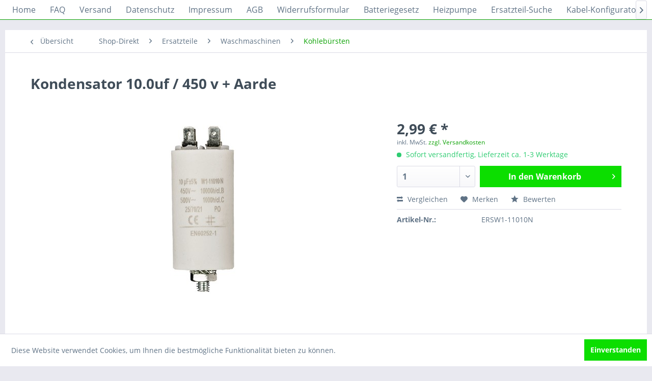

--- FILE ---
content_type: text/html; charset=UTF-8
request_url: https://www.ersatzteile24online.de/shop-direkt/ersatzteile/waschmaschinen/106/kondensator-10.0uf/450-v-aarde
body_size: 10890
content:
<!DOCTYPE html> <html class="no-js" lang="de" itemscope="itemscope" itemtype="https://schema.org/WebPage"> <head> <meta charset="utf-8"> <meta name="author" content="ersatzteile24online" /> <meta name="robots" content="index,follow" /> <meta name="revisit-after" content="15 days" /> <meta name="keywords" content="Kondensator, 10.0uf, 450, Aarde" /> <meta name="description" content="Kondensator 10.0uf / 450 v + Aarde" /> <meta property="og:type" content="product" /> <meta property="og:site_name" content="Ersatzteile für Hausgeräte - AEG - BOSCH - BAUKNECHT - MIELE - SIEMENS - ZUBEHÖR | ersatzteile24online.de Onlineshop" /> <meta property="og:url" content="https://www.ersatzteile24online.de/shop-direkt/ersatzteile/waschmaschinen/106/kondensator-10.0uf/450-v-aarde" /> <meta property="og:title" content="Kondensator 10.0uf / 450 v + Aarde" /> <meta property="og:description" content="Kondensator 10.0uf / 450 v + Aarde" /> <meta property="og:image" content="https://www.ersatzteile24online.de/media/image/81/a4/47/W1-11010N_4.jpg" /> <meta property="product:brand" content="Fixapart" /> <meta property="product:price" content="2,99" /> <meta property="product:product_link" content="https://www.ersatzteile24online.de/shop-direkt/ersatzteile/waschmaschinen/106/kondensator-10.0uf/450-v-aarde" /> <meta name="twitter:card" content="product" /> <meta name="twitter:site" content="Ersatzteile für Hausgeräte - AEG - BOSCH - BAUKNECHT - MIELE - SIEMENS - ZUBEHÖR | ersatzteile24online.de Onlineshop" /> <meta name="twitter:title" content="Kondensator 10.0uf / 450 v + Aarde" /> <meta name="twitter:description" content="Kondensator 10.0uf / 450 v + Aarde" /> <meta name="twitter:image" content="https://www.ersatzteile24online.de/media/image/81/a4/47/W1-11010N_4.jpg" /> <meta itemprop="copyrightHolder" content="Ersatzteile für Hausgeräte - AEG - BOSCH - BAUKNECHT - MIELE - SIEMENS - ZUBEHÖR | ersatzteile24online.de Onlineshop" /> <meta itemprop="copyrightYear" content="2014" /> <meta itemprop="isFamilyFriendly" content="True" /> <meta itemprop="image" content="https://www.ersatzteile24online.de/media/image/4a/9a/8c/ersatzteile24online_flat_3.png" /> <meta name="viewport" content="width=device-width, initial-scale=1.0"> <meta name="mobile-web-app-capable" content="yes"> <meta name="apple-mobile-web-app-title" content="Ersatzteile für Hausgeräte - AEG - BOSCH - BAUKNECHT - MIELE - SIEMENS - ZUBEHÖR | ersatzteile24online.de Onlineshop"> <meta name="apple-mobile-web-app-capable" content="yes"> <meta name="apple-mobile-web-app-status-bar-style" content="default"> <link rel="apple-touch-icon-precomposed" href="/themes/Frontend/Responsive/frontend/_public/src/img/apple-touch-icon-precomposed.png"> <link rel="shortcut icon" href="https://www.ersatzteile24online.de/media/unknown/d9/0c/f4/favicon.ico"> <meta name="msapplication-navbutton-color" content="#09a100" /> <meta name="application-name" content="Ersatzteile für Hausgeräte - AEG - BOSCH - BAUKNECHT - MIELE - SIEMENS - ZUBEHÖR | ersatzteile24online.de Onlineshop" /> <meta name="msapplication-starturl" content="https://www.ersatzteile24online.de/" /> <meta name="msapplication-window" content="width=1024;height=768" /> <meta name="msapplication-TileImage" content="/themes/Frontend/Responsive/frontend/_public/src/img/win-tile-image.png"> <meta name="msapplication-TileColor" content="#09a100"> <meta name="theme-color" content="#09a100" /> <link rel="canonical" href="https://www.ersatzteile24online.de/shop-direkt/ersatzteile/waschmaschinen/106/kondensator-10.0uf/450-v-aarde" /> <title itemprop="name">Kondensatoren | Ersatzteile für Hausgeräte - AEG - BOSCH - BAUKNECHT - MIELE - SIEMENS - ZUBEHÖR | ersatzteile24online.de Onlineshop</title> <link href="/web/cache/1751978758_ebdbf46f89ae32f6ac8b75d17aac87c0.css" media="all" rel="stylesheet" type="text/css" /> </head> <body class="is--ctl-detail is--act-index is--no-sidebar" > <div class="page-wrap"> <noscript class="noscript-main"> <div class="alert is--warning"> <div class="alert--icon"> <i class="icon--element icon--warning"></i> </div> <div class="alert--content"> Um Ersatzteile&#x20;f&#xFC;r&#x20;Hausger&#xE4;te&#x20;-&#x20;AEG&#x20;-&#x20;BOSCH&#x20;-&#x20;BAUKNECHT&#x20;-&#x20;MIELE&#x20;-&#x20;SIEMENS&#x20;-&#x20;ZUBEH&#xD6;R&#x20;&#x7C;&#x20;ersatzteile24online.de&#x20;Onlineshop in vollem Umfang nutzen zu k&ouml;nnen, empfehlen wir Ihnen Javascript in Ihrem Browser zu aktiveren. </div> </div> </noscript> <header class="header-main"> <div class="top-bar"> <div class="container block-group"> <nav class="top-bar--navigation block" role="menubar">   <div class="navigation--entry entry--compare is--hidden" role="menuitem" aria-haspopup="true" data-drop-down-menu="true">   </div> <div class="navigation--entry entry--service has--drop-down" role="menuitem" aria-haspopup="true" data-drop-down-menu="true"> <i class="icon--service"></i> Service/Hilfe </div> </nav> </div> </div> <div class="container header--navigation"> <div class="logo-main block-group" role="banner"> <div class="logo--shop block"> <a class="logo--link" href="https://www.ersatzteile24online.de/" title="Ersatzteile für Hausgeräte - AEG - BOSCH - BAUKNECHT - MIELE - SIEMENS - ZUBEHÖR | ersatzteile24online.de Onlineshop - zur Startseite wechseln"> <picture> <source srcset="https://www.ersatzteile24online.de/media/image/4a/9a/8c/ersatzteile24online_flat_3.png" media="(min-width: 78.75em)"> <source srcset="https://www.ersatzteile24online.de/media/image/4a/9a/8c/ersatzteile24online_flat_3.png" media="(min-width: 64em)"> <source srcset="https://www.ersatzteile24online.de/media/image/4a/9a/8c/ersatzteile24online_flat_3.png" media="(min-width: 48em)"> <img srcset="https://www.ersatzteile24online.de/media/image/4a/9a/8c/ersatzteile24online_flat_3.png" alt="Ersatzteile für Hausgeräte - AEG - BOSCH - BAUKNECHT - MIELE - SIEMENS - ZUBEHÖR | ersatzteile24online.de Onlineshop - zur Startseite wechseln" /> </picture> </a> </div> </div> <nav class="shop--navigation block-group"> <ul class="navigation--list block-group" role="menubar"> <li class="navigation--entry entry--menu-left" role="menuitem"> <a class="entry--link entry--trigger btn is--icon-left" href="#offcanvas--left" data-offcanvas="true" data-offCanvasSelector=".sidebar-main" aria-label="Menü"> <i class="icon--menu"></i> Menü </a> </li> <li class="navigation--entry entry--search" role="menuitem" data-search="true" aria-haspopup="true" data-minLength="3"> <a class="btn entry--link entry--trigger" href="#show-hide--search" title="Suche anzeigen / schließen" aria-label="Suche anzeigen / schließen"> <i class="icon--search"></i> <span class="search--display">Suchen</span> </a> <form action="/search" method="get" class="main-search--form"> <input type="search" name="sSearch" aria-label="Suchbegriff..." class="main-search--field" autocomplete="off" autocapitalize="off" placeholder="Suchbegriff..." maxlength="30" /> <button type="submit" class="main-search--button" aria-label="Suchen"> <i class="icon--search"></i> <span class="main-search--text">Suchen</span> </button> <div class="form--ajax-loader">&nbsp;</div> </form> <div class="main-search--results"></div> </li>  <li class="navigation--entry entry--notepad" role="menuitem"> <a href="https://www.ersatzteile24online.de/note" title="Merkzettel" aria-label="Merkzettel" class="btn"> <i class="icon--heart"></i> </a> </li> <li class="navigation--entry entry--account with-slt" role="menuitem" data-offcanvas="true" data-offCanvasSelector=".account--dropdown-navigation"> <a href="https://www.ersatzteile24online.de/account" title="Mein Konto" aria-label="Mein Konto" class="btn is--icon-left entry--link account--link"> <i class="icon--account"></i> <span class="account--display"> Mein Konto </span> </a> <div class="account--dropdown-navigation"> <div class="navigation--smartphone"> <div class="entry--close-off-canvas"> <a href="#close-account-menu" class="account--close-off-canvas" title="Menü schließen" aria-label="Menü schließen"> Menü schließen <i class="icon--arrow-right"></i> </a> </div> </div> <div class="account--menu is--rounded is--personalized"> <span class="navigation--headline"> Mein Konto </span> <div class="account--menu-container"> <ul class="sidebar--navigation navigation--list is--level0 show--active-items"> <li class="navigation--entry"> <span class="navigation--signin"> <a href="https://www.ersatzteile24online.de/account#hide-registration" class="blocked--link btn is--primary navigation--signin-btn" data-collapseTarget="#registration" data-action="close"> Anmelden </a> <span class="navigation--register"> oder <a href="https://www.ersatzteile24online.de/account#show-registration" class="blocked--link" data-collapseTarget="#registration" data-action="open"> registrieren </a> </span> </span> </li> <li class="navigation--entry"> <a href="https://www.ersatzteile24online.de/account" title="Übersicht" class="navigation--link"> Übersicht </a> </li> <li class="navigation--entry"> <a href="https://www.ersatzteile24online.de/account/profile" title="Persönliche Daten" class="navigation--link" rel="nofollow"> Persönliche Daten </a> </li> <li class="navigation--entry"> <a href="https://www.ersatzteile24online.de/address/index/sidebar/" title="Adressen" class="navigation--link" rel="nofollow"> Adressen </a> </li> <li class="navigation--entry"> <a href="https://www.ersatzteile24online.de/account/payment" title="Zahlungsarten" class="navigation--link" rel="nofollow"> Zahlungsarten </a> </li> <li class="navigation--entry"> <a href="https://www.ersatzteile24online.de/account/orders" title="Bestellungen" class="navigation--link" rel="nofollow"> Bestellungen </a> </li> <li class="navigation--entry"> <a href="https://www.ersatzteile24online.de/account/downloads" title="Sofortdownloads" class="navigation--link" rel="nofollow"> Sofortdownloads </a> </li> <li class="navigation--entry"> <a href="https://www.ersatzteile24online.de/note" title="Merkzettel" class="navigation--link" rel="nofollow"> Merkzettel </a> </li> </ul> </div> </div> </div> </li> <li class="navigation--entry entry--cart" role="menuitem"> <a class="btn is--icon-left cart--link" href="https://www.ersatzteile24online.de/checkout/cart" title="Warenkorb" aria-label="Warenkorb"> <span class="cart--display"> Warenkorb </span> <span class="badge is--primary is--minimal cart--quantity is--hidden">0</span> <i class="icon--basket"></i> <span class="cart--amount"> 0,00&nbsp;&euro; * </span> </a> <div class="ajax-loader">&nbsp;</div> </li>  </ul> </nav> <div class="container--ajax-cart" data-collapse-cart="true" data-displayMode="offcanvas"></div> </div> </header> <nav class="navigation-main"> <div class="container" data-menu-scroller="true" data-listSelector=".navigation--list.container" data-viewPortSelector=".navigation--list-wrapper"> <div class="navigation--list-wrapper"> <ul class="navigation--list container" role="menubar" itemscope="itemscope" itemtype="https://schema.org/SiteNavigationElement"> <li class="navigation--entry is--home" role="menuitem"><a class="navigation--link is--first" href="https://www.ersatzteile24online.de/" title="Home" aria-label="Home" itemprop="url"><span itemprop="name">Home</span></a></li><li class="navigation--entry" role="menuitem"><a class="navigation--link" href="https://shop.euras.com/eshopmvc/faq?g7=315088N" title="FAQ" aria-label="FAQ" itemprop="url" rel="nofollow noopener"><span itemprop="name">FAQ</span></a></li><li class="navigation--entry" role="menuitem"><a class="navigation--link" href="https://shop.euras.com/eshopmvc/info?g7=315088N" title="Versand" aria-label="Versand" itemprop="url" rel="nofollow noopener"><span itemprop="name">Versand</span></a></li><li class="navigation--entry" role="menuitem"><a class="navigation--link" href="https://shop.euras.com/eshopmvc/privacy?g7=315088N" title="Datenschutz" aria-label="Datenschutz" itemprop="url" rel="nofollow noopener"><span itemprop="name">Datenschutz</span></a></li><li class="navigation--entry" role="menuitem"><a class="navigation--link" href="https://shop.euras.com/eshopmvc/imprint?g7=315088N" title="Impressum" aria-label="Impressum" itemprop="url" rel="nofollow noopener"><span itemprop="name">Impressum</span></a></li><li class="navigation--entry" role="menuitem"><a class="navigation--link" href="https://shop.euras.com/eshopmvc/termsandconditions?g7=315088N" title="AGB" aria-label="AGB" itemprop="url" rel="nofollow noopener"><span itemprop="name">AGB</span></a></li><li class="navigation--entry" role="menuitem"><a class="navigation--link" href="https://shop.euras.com/eshopmvc/revoke?g7=315088N&print=3" title="Widerrufsformular" aria-label="Widerrufsformular" itemprop="url" rel="nofollow noopener"><span itemprop="name">Widerrufsformular</span></a></li><li class="navigation--entry" role="menuitem"><a class="navigation--link" href="https://shop.euras.com/eshopmvc/batterylaw?g7=315088N" title="Batteriegesetz" aria-label="Batteriegesetz" itemprop="url" rel="nofollow noopener"><span itemprop="name">Batteriegesetz</span></a></li><li class="navigation--entry" role="menuitem"><a class="navigation--link" href="https://shop.euras.com/artikelsuche_ma.php?g7=315088N&suchbg=heizpumpe" title="Heizpumpe" aria-label="Heizpumpe" itemprop="url" target="_parent" rel="nofollow noopener"><span itemprop="name">Heizpumpe</span></a></li><li class="navigation--entry" role="menuitem"><a class="navigation--link" href="https://shop.euras.com/de_de/ersatzteile24online/startpage.html" title="Ersatzteil-Suche" aria-label="Ersatzteil-Suche" itemprop="url" target="_parent" rel="nofollow noopener"><span itemprop="name">Ersatzteil-Suche</span></a></li><li class="navigation--entry" role="menuitem"><a class="navigation--link" href="https://shop.euras.com/kabel.php?g7=315088N" title="Kabel-Konfigurator" aria-label="Kabel-Konfigurator" itemprop="url" rel="nofollow noopener"><span itemprop="name">Kabel-Konfigurator</span></a></li><li class="navigation--entry" role="menuitem"><a class="navigation--link" href="https://shop.euras.com/de_de/ersatzteile24online/startpage.html" title="Shop" aria-label="Shop" itemprop="url" target="checkout/cart" rel="nofollow noopener"><span itemprop="name">Shop</span></a></li> </ul> </div> <div class="advanced-menu" data-advanced-menu="true" data-hoverDelay="250"> <div class="menu--container"> <div class="button-container"> <a href="https://shop.euras.com/eshopmvc/faq?g7=315088N" class="button--category" aria-label="Zur Kategorie FAQ" title="Zur Kategorie FAQ" rel="nofollow noopener"> <i class="icon--arrow-right"></i> Zur Kategorie FAQ </a> <span class="button--close"> <i class="icon--cross"></i> </span> </div> </div> <div class="menu--container"> <div class="button-container"> <a href="https://shop.euras.com/eshopmvc/info?g7=315088N" class="button--category" aria-label="Zur Kategorie Versand" title="Zur Kategorie Versand" rel="nofollow noopener"> <i class="icon--arrow-right"></i> Zur Kategorie Versand </a> <span class="button--close"> <i class="icon--cross"></i> </span> </div> </div> <div class="menu--container"> <div class="button-container"> <a href="https://shop.euras.com/eshopmvc/privacy?g7=315088N" class="button--category" aria-label="Zur Kategorie Datenschutz" title="Zur Kategorie Datenschutz" rel="nofollow noopener"> <i class="icon--arrow-right"></i> Zur Kategorie Datenschutz </a> <span class="button--close"> <i class="icon--cross"></i> </span> </div> </div> <div class="menu--container"> <div class="button-container"> <a href="https://shop.euras.com/eshopmvc/imprint?g7=315088N" class="button--category" aria-label="Zur Kategorie Impressum" title="Zur Kategorie Impressum" rel="nofollow noopener"> <i class="icon--arrow-right"></i> Zur Kategorie Impressum </a> <span class="button--close"> <i class="icon--cross"></i> </span> </div> </div> <div class="menu--container"> <div class="button-container"> <a href="https://shop.euras.com/eshopmvc/termsandconditions?g7=315088N" class="button--category" aria-label="Zur Kategorie AGB" title="Zur Kategorie AGB" rel="nofollow noopener"> <i class="icon--arrow-right"></i> Zur Kategorie AGB </a> <span class="button--close"> <i class="icon--cross"></i> </span> </div> </div> <div class="menu--container"> <div class="button-container"> <a href="https://shop.euras.com/eshopmvc/revoke?g7=315088N&amp;print=3" class="button--category" aria-label="Zur Kategorie Widerrufsformular" title="Zur Kategorie Widerrufsformular" rel="nofollow noopener"> <i class="icon--arrow-right"></i> Zur Kategorie Widerrufsformular </a> <span class="button--close"> <i class="icon--cross"></i> </span> </div> </div> <div class="menu--container"> <div class="button-container"> <a href="https://shop.euras.com/eshopmvc/batterylaw?g7=315088N" class="button--category" aria-label="Zur Kategorie Batteriegesetz" title="Zur Kategorie Batteriegesetz" rel="nofollow noopener"> <i class="icon--arrow-right"></i> Zur Kategorie Batteriegesetz </a> <span class="button--close"> <i class="icon--cross"></i> </span> </div> </div> <div class="menu--container"> <div class="button-container"> <a href="https://shop.euras.com/artikelsuche_ma.php?g7=315088N&amp;suchbg=heizpumpe" class="button--category" aria-label="Zur Kategorie Heizpumpe" title="Zur Kategorie Heizpumpe" rel="nofollow noopener"> <i class="icon--arrow-right"></i> Zur Kategorie Heizpumpe </a> <span class="button--close"> <i class="icon--cross"></i> </span> </div> </div> <div class="menu--container"> <div class="button-container"> <a href="https://shop.euras.com/de_de/ersatzteile24online/startpage.html" class="button--category" aria-label="Zur Kategorie Ersatzteil-Suche" title="Zur Kategorie Ersatzteil-Suche" rel="nofollow noopener"> <i class="icon--arrow-right"></i> Zur Kategorie Ersatzteil-Suche </a> <span class="button--close"> <i class="icon--cross"></i> </span> </div> <div class="content--wrapper has--teaser"> <div class="menu--teaser" style="width: 100%;"> <div class="teaser--headline">Ersatzteil-Suche</div> <div class="teaser--text"> Ersatzteil-Suche Sie finden Ersatzteile für ihr Haushaltsgerät (Waschmaschine, Geschirrspüler, Trockner, Mikrowelle, Kaffeevollautomat, Kaffeemaschine, Dunstabzugshaube, Einbauherd, Standherd uvm.) Bitte geben Sie einfach im... <a class="teaser--text-link" href="https://shop.euras.com/de_de/ersatzteile24online/startpage.html" aria-label="mehr erfahren" title="mehr erfahren" rel="nofollow noopener"> mehr erfahren </a> </div> </div> </div> </div> <div class="menu--container"> <div class="button-container"> <a href="https://shop.euras.com/kabel.php?g7=315088N" class="button--category" aria-label="Zur Kategorie Kabel-Konfigurator" title="Zur Kategorie Kabel-Konfigurator" rel="nofollow noopener"> <i class="icon--arrow-right"></i> Zur Kategorie Kabel-Konfigurator </a> <span class="button--close"> <i class="icon--cross"></i> </span> </div> <div class="content--wrapper has--content has--teaser"> <ul class="menu--list menu--level-0 columns--2" style="width: 50%;"> <li class="menu--list-item item--level-0" style="width: 100%"> <a href="https://shop.euras.com/kabel.php?&amp;Kategorie=1&amp;g7=315088N" class="menu--list-item-link" aria-label="Audio" title="Audio" rel="nofollow noopener">Audio</a> </li> <li class="menu--list-item item--level-0" style="width: 100%"> <a href="https://shop.euras.com/kabel.php?&amp;Kategorie=2&amp;g7=315088N" class="menu--list-item-link" aria-label="Video" title="Video" rel="nofollow noopener">Video</a> </li> <li class="menu--list-item item--level-0" style="width: 100%"> <a href="https://shop.euras.com/kabel.php?&amp;Kategorie=3&amp;g7=315088N" class="menu--list-item-link" aria-label="Telefon" title="Telefon" rel="nofollow noopener">Telefon</a> </li> <li class="menu--list-item item--level-0" style="width: 100%"> <a href="https://shop.euras.com/kabel.php?&amp;Kategorie=4&amp;g7=315088N" class="menu--list-item-link" aria-label="Antennen-Empfangstechnik" title="Antennen-Empfangstechnik" rel="nofollow noopener">Antennen-Empfangstechnik</a> </li> <li class="menu--list-item item--level-0" style="width: 100%"> <a href="https://shop.euras.com/kabel.php?&amp;Kategorie=5&amp;g7=315088N" class="menu--list-item-link" aria-label="PC/Netzwerk" title="PC/Netzwerk" rel="nofollow noopener">PC/Netzwerk</a> </li> <li class="menu--list-item item--level-0" style="width: 100%"> <a href="https://shop.euras.com/kabel.php?&amp;Kategorie=6&amp;g7=315088N" class="menu--list-item-link" aria-label="Strom/Spannungsversorgung" title="Strom/Spannungsversorgung" rel="nofollow noopener">Strom/Spannungsversorgung</a> </li> </ul> <div class="menu--delimiter" style="right: 50%;"></div> <div class="menu--teaser" style="width: 50%;"> <div class="teaser--headline">Kabel-Konfigurator</div> </div> </div> </div> <div class="menu--container"> <div class="button-container"> <a href="https://shop.euras.com/de_de/ersatzteile24online/startpage.html" class="button--category" aria-label="Zur Kategorie Shop" title="Zur Kategorie Shop" rel="nofollow noopener"> <i class="icon--arrow-right"></i> Zur Kategorie Shop </a> <span class="button--close"> <i class="icon--cross"></i> </span> </div> </div> </div> </div> </nav> <section class="content-main container block-group"> <nav class="content--breadcrumb block"> <a class="breadcrumb--button breadcrumb--link" href="https://www.ersatzteile24online.de/shop-direkt/ersatzteile/waschmaschinen/kohlebuersten/" title="Übersicht"> <i class="icon--arrow-left"></i> <span class="breadcrumb--title">Übersicht</span> </a> <ul class="breadcrumb--list" role="menu" itemscope itemtype="https://schema.org/BreadcrumbList"> <li role="menuitem" class="breadcrumb--entry" itemprop="itemListElement" itemscope itemtype="https://schema.org/ListItem"> <a class="breadcrumb--link" href="https://www.ersatzteile24online.de/shop-direkt/" title="Shop-Direkt" itemprop="item"> <link itemprop="url" href="https://www.ersatzteile24online.de/shop-direkt/" /> <span class="breadcrumb--title" itemprop="name">Shop-Direkt</span> </a> <meta itemprop="position" content="0" /> </li> <li role="none" class="breadcrumb--separator"> <i class="icon--arrow-right"></i> </li> <li role="menuitem" class="breadcrumb--entry" itemprop="itemListElement" itemscope itemtype="https://schema.org/ListItem"> <a class="breadcrumb--link" href="https://www.ersatzteile24online.de/shop-direkt/ersatzteile/" title="Ersatzteile" itemprop="item"> <link itemprop="url" href="https://www.ersatzteile24online.de/shop-direkt/ersatzteile/" /> <span class="breadcrumb--title" itemprop="name">Ersatzteile</span> </a> <meta itemprop="position" content="1" /> </li> <li role="none" class="breadcrumb--separator"> <i class="icon--arrow-right"></i> </li> <li role="menuitem" class="breadcrumb--entry" itemprop="itemListElement" itemscope itemtype="https://schema.org/ListItem"> <a class="breadcrumb--link" href="https://www.ersatzteile24online.de/shop-direkt/ersatzteile/waschmaschinen/" title="Waschmaschinen" itemprop="item"> <link itemprop="url" href="https://www.ersatzteile24online.de/shop-direkt/ersatzteile/waschmaschinen/" /> <span class="breadcrumb--title" itemprop="name">Waschmaschinen</span> </a> <meta itemprop="position" content="2" /> </li> <li role="none" class="breadcrumb--separator"> <i class="icon--arrow-right"></i> </li> <li role="menuitem" class="breadcrumb--entry is--active" itemprop="itemListElement" itemscope itemtype="https://schema.org/ListItem"> <a class="breadcrumb--link" href="https://www.ersatzteile24online.de/shop-direkt/ersatzteile/waschmaschinen/kohlebuersten/" title="Kohlebürsten" itemprop="item"> <link itemprop="url" href="https://www.ersatzteile24online.de/shop-direkt/ersatzteile/waschmaschinen/kohlebuersten/" /> <span class="breadcrumb--title" itemprop="name">Kohlebürsten</span> </a> <meta itemprop="position" content="3" /> </li> </ul> </nav> <nav class="product--navigation"> <a href="#" class="navigation--link link--prev"> <div class="link--prev-button"> <span class="link--prev-inner">Zurück</span> </div> <div class="image--wrapper"> <div class="image--container"></div> </div> </a> <a href="#" class="navigation--link link--next"> <div class="link--next-button"> <span class="link--next-inner">Vor</span> </div> <div class="image--wrapper"> <div class="image--container"></div> </div> </a> </nav> <div class="content-main--inner"> <aside class="sidebar-main off-canvas"> <div class="navigation--smartphone"> <ul class="navigation--list "> <li class="navigation--entry entry--close-off-canvas"> <a href="#close-categories-menu" title="Menü schließen" class="navigation--link"> Menü schließen <i class="icon--arrow-right"></i> </a> </li> </ul> <div class="mobile--switches">   </div> </div> <div class="sidebar--categories-wrapper" data-subcategory-nav="true" data-mainCategoryId="3" data-categoryId="18" data-fetchUrl="/widgets/listing/getCategory/categoryId/18"> <div class="categories--headline navigation--headline"> Kategorien </div> <div class="sidebar--categories-navigation"> <ul class="sidebar--navigation categories--navigation navigation--list is--drop-down is--level0 is--rounded" role="menu"> <li class="navigation--entry" role="menuitem"> <a class="navigation--link" href="https://shop.euras.com/eshopmvc/faq?g7=315088N" data-categoryId="123" data-fetchUrl="/widgets/listing/getCategory/categoryId/123" title="FAQ" rel="nofollow noopener"> FAQ </a> </li> <li class="navigation--entry" role="menuitem"> <a class="navigation--link" href="https://shop.euras.com/eshopmvc/info?g7=315088N" data-categoryId="124" data-fetchUrl="/widgets/listing/getCategory/categoryId/124" title="Versand" rel="nofollow noopener"> Versand </a> </li> <li class="navigation--entry" role="menuitem"> <a class="navigation--link" href="https://shop.euras.com/eshopmvc/privacy?g7=315088N" data-categoryId="125" data-fetchUrl="/widgets/listing/getCategory/categoryId/125" title="Datenschutz" rel="nofollow noopener"> Datenschutz </a> </li> <li class="navigation--entry" role="menuitem"> <a class="navigation--link" href="https://shop.euras.com/eshopmvc/imprint?g7=315088N" data-categoryId="126" data-fetchUrl="/widgets/listing/getCategory/categoryId/126" title="Impressum" rel="nofollow noopener"> Impressum </a> </li> <li class="navigation--entry" role="menuitem"> <a class="navigation--link" href="https://shop.euras.com/eshopmvc/termsandconditions?g7=315088N" data-categoryId="128" data-fetchUrl="/widgets/listing/getCategory/categoryId/128" title="AGB" rel="nofollow noopener"> AGB </a> </li> <li class="navigation--entry" role="menuitem"> <a class="navigation--link" href="https://shop.euras.com/eshopmvc/revoke?g7=315088N&print=3" data-categoryId="129" data-fetchUrl="/widgets/listing/getCategory/categoryId/129" title="Widerrufsformular" rel="nofollow noopener"> Widerrufsformular </a> </li> <li class="navigation--entry" role="menuitem"> <a class="navigation--link" href="https://shop.euras.com/eshopmvc/batterylaw?g7=315088N" data-categoryId="130" data-fetchUrl="/widgets/listing/getCategory/categoryId/130" title="Batteriegesetz" rel="nofollow noopener"> Batteriegesetz </a> </li> <li class="navigation--entry" role="menuitem"> <a class="navigation--link" href="https://shop.euras.com/artikelsuche_ma.php?g7=315088N&suchbg=heizpumpe" data-categoryId="97" data-fetchUrl="/widgets/listing/getCategory/categoryId/97" title="Heizpumpe" target="_parent" rel="nofollow noopener"> Heizpumpe </a> </li> <li class="navigation--entry" role="menuitem"> <a class="navigation--link" href="https://shop.euras.com/de_de/ersatzteile24online/startpage.html" data-categoryId="85" data-fetchUrl="/widgets/listing/getCategory/categoryId/85" title="Ersatzteil-Suche" target="_parent" rel="nofollow noopener"> Ersatzteil-Suche </a> </li> <li class="navigation--entry has--sub-children" role="menuitem"> <a class="navigation--link link--go-forward" href="https://shop.euras.com/kabel.php?g7=315088N" data-categoryId="12" data-fetchUrl="/widgets/listing/getCategory/categoryId/12" title="Kabel-Konfigurator" rel="nofollow noopener"> Kabel-Konfigurator <span class="is--icon-right"> <i class="icon--arrow-right"></i> </span> </a> </li> <li class="navigation--entry" role="menuitem"> <a class="navigation--link" href="https://shop.euras.com/de_de/ersatzteile24online/startpage.html" data-categoryId="121" data-fetchUrl="/widgets/listing/getCategory/categoryId/121" title="Shop" target="checkout/cart" rel="nofollow noopener"> Shop </a> </li> </ul> </div> <div class="paypal-sidebar panel"> <div class="panel--body"> <a onclick="window.open(this.href, 'olcwhatispaypal','toolbar=no, location=no, directories=no, status=no, menubar=no, scrollbars=yes, resizable=yes, width=400, height=500'); return false;" href="https://www.paypal.com/de/cgi-bin/webscr?cmd=xpt/cps/popup/OLCWhatIsPayPal-outside" title="Wir akzeptieren PayPal" target="_blank" rel="nofollow noopener"> <img class="paypal-sidebar--logo" src="/engine/Shopware/Plugins/Community/Frontend/SwagPaymentPaypal/Views/responsive/frontend/_public/src/img/paypal-logo.png" alt="PayPal Logo"/> </a> </div> </div> </div> </aside> <div class="content--wrapper"> <div class="content product--details" itemscope itemtype="https://schema.org/Product" data-product-navigation="/widgets/listing/productNavigation" data-category-id="18" data-main-ordernumber="ERSW1-11010N" data-ajax-wishlist="true" data-compare-ajax="true" data-ajax-variants-container="true"> <header class="product--header"> <div class="product--info"> <h1 class="product--title" itemprop="name"> Kondensator 10.0uf / 450 v + Aarde </h1> <div class="product--rating-container"> <a href="#product--publish-comment" class="product--rating-link" rel="nofollow" title="Bewertung abgeben"> <span class="product--rating"> </span> </a> </div> </div> </header> <div class="product--detail-upper block-group"> <div class="product--image-container image-slider product--image-zoom" data-image-slider="true" data-image-gallery="true" data-maxZoom="0" data-thumbnails=".image--thumbnails" > <div class="image-slider--container no--thumbnails"> <div class="image-slider--slide"> <div class="image--box image-slider--item"> <span class="image--element" data-img-large="https://www.ersatzteile24online.de/media/image/0b/67/2f/W1-11010N_4_1280x1280.jpg" data-img-small="https://www.ersatzteile24online.de/media/image/38/51/18/W1-11010N_4_200x200.jpg" data-img-original="https://www.ersatzteile24online.de/media/image/81/a4/47/W1-11010N_4.jpg" data-alt="Kondensator 10.0uf / 450 v + Aarde"> <span class="image--media"> <img srcset="https://www.ersatzteile24online.de/media/image/23/36/e9/W1-11010N_4_600x600.jpg, https://www.ersatzteile24online.de/media/image/82/a1/64/W1-11010N_4_600x600@2x.jpg 2x" src="https://www.ersatzteile24online.de/media/image/23/36/e9/W1-11010N_4_600x600.jpg" alt="Kondensator 10.0uf / 450 v + Aarde" itemprop="image" /> </span> </span> </div> </div> </div> </div> <div class="product--buybox block"> <div class="is--hidden" itemprop="brand" itemtype="https://schema.org/Brand" itemscope> <meta itemprop="name" content="Fixapart" /> </div> <div itemprop="offers" itemscope itemtype="https://schema.org/Offer" class="buybox--inner"> <meta itemprop="priceCurrency" content="EUR"/> <span itemprop="priceSpecification" itemscope itemtype="https://schema.org/PriceSpecification"> <meta itemprop="valueAddedTaxIncluded" content="true"/> </span> <meta itemprop="url" content="https://www.ersatzteile24online.de/shop-direkt/ersatzteile/waschmaschinen/106/kondensator-10.0uf/450-v-aarde"/> <div class="product--price price--default"> <span class="price--content content--default"> <meta itemprop="price" content="2.99"> 2,99&nbsp;&euro; * </span> </div> <p class="product--tax" data-content="" data-modalbox="true" data-targetSelector="a" data-mode="ajax"> inkl. MwSt. <a title="Versandkosten" href="https://www.ersatzteile24online.de/versand-und-zahlungsbedingungen" style="text-decoration:underline">zzgl. Versandkosten</a> </p> <div class="product--delivery"> <link itemprop="availability" href="https://schema.org/InStock" /> <p class="delivery--information"> <span class="delivery--text delivery--text-available"> <i class="delivery--status-icon delivery--status-available"></i> Sofort versandfertig, Lieferzeit ca. 1-3 Werktage </span> </p> </div> <div class="product--configurator"> </div> <form name="sAddToBasket" method="post" action="https://www.ersatzteile24online.de/checkout/addArticle" class="buybox--form" data-add-article="true" data-eventName="submit" data-showModal="false" data-addArticleUrl="https://www.ersatzteile24online.de/checkout/ajaxAddArticleCart"> <input type="hidden" name="sActionIdentifier" value=""/> <input type="hidden" name="sAddAccessories" id="sAddAccessories" value=""/> <input type="hidden" name="sAdd" value="ERSW1-11010N"/> <div class="buybox--button-container block-group"> <div class="buybox--quantity block"> <div class="select-field"> <select id="sQuantity" name="sQuantity" class="quantity--select"> <option value="1">1</option> <option value="2">2</option> <option value="3">3</option> <option value="4">4</option> <option value="5">5</option> <option value="6">6</option> <option value="7">7</option> <option value="8">8</option> <option value="9">9</option> <option value="10">10</option> <option value="11">11</option> <option value="12">12</option> <option value="13">13</option> <option value="14">14</option> <option value="15">15</option> <option value="16">16</option> <option value="17">17</option> <option value="18">18</option> <option value="19">19</option> <option value="20">20</option> <option value="21">21</option> <option value="22">22</option> <option value="23">23</option> <option value="24">24</option> <option value="25">25</option> <option value="26">26</option> <option value="27">27</option> <option value="28">28</option> <option value="29">29</option> <option value="30">30</option> <option value="31">31</option> <option value="32">32</option> <option value="33">33</option> <option value="34">34</option> <option value="35">35</option> <option value="36">36</option> <option value="37">37</option> <option value="38">38</option> <option value="39">39</option> <option value="40">40</option> <option value="41">41</option> <option value="42">42</option> <option value="43">43</option> <option value="44">44</option> <option value="45">45</option> <option value="46">46</option> <option value="47">47</option> <option value="48">48</option> <option value="49">49</option> <option value="50">50</option> <option value="51">51</option> <option value="52">52</option> <option value="53">53</option> <option value="54">54</option> <option value="55">55</option> <option value="56">56</option> <option value="57">57</option> <option value="58">58</option> <option value="59">59</option> <option value="60">60</option> <option value="61">61</option> <option value="62">62</option> <option value="63">63</option> <option value="64">64</option> <option value="65">65</option> <option value="66">66</option> <option value="67">67</option> <option value="68">68</option> <option value="69">69</option> <option value="70">70</option> <option value="71">71</option> <option value="72">72</option> <option value="73">73</option> <option value="74">74</option> <option value="75">75</option> <option value="76">76</option> <option value="77">77</option> <option value="78">78</option> <option value="79">79</option> <option value="80">80</option> <option value="81">81</option> <option value="82">82</option> <option value="83">83</option> <option value="84">84</option> <option value="85">85</option> <option value="86">86</option> <option value="87">87</option> <option value="88">88</option> <option value="89">89</option> <option value="90">90</option> <option value="91">91</option> <option value="92">92</option> <option value="93">93</option> <option value="94">94</option> <option value="95">95</option> <option value="96">96</option> <option value="97">97</option> <option value="98">98</option> <option value="99">99</option> <option value="100">100</option> </select> </div> </div> <button class="buybox--button block btn is--primary is--icon-right is--center is--large" name="In den Warenkorb"> <span class="buy-btn--cart-add">In den</span> <span class="buy-btn--cart-text">Warenkorb</span> <i class="icon--arrow-right"></i> </button> </div> </form> <nav class="product--actions"> <form action="https://www.ersatzteile24online.de/compare/add_article/articleID/106" method="post" class="action--form"> <button type="submit" data-product-compare-add="true" title="Vergleichen" class="action--link action--compare"> <i class="icon--compare"></i> Vergleichen </button> </form> <form action="https://www.ersatzteile24online.de/note/add/ordernumber/ERSW1-11010N" method="post" class="action--form"> <button type="submit" class="action--link link--notepad" title="Auf den Merkzettel" data-ajaxUrl="https://www.ersatzteile24online.de/note/ajaxAdd/ordernumber/ERSW1-11010N" data-text="Gemerkt"> <i class="icon--heart"></i> <span class="action--text">Merken</span> </button> </form> <a href="#content--product-reviews" data-show-tab="true" class="action--link link--publish-comment" rel="nofollow" title="Bewertung abgeben"> <i class="icon--star"></i> Bewerten </a> </nav> </div> <ul class="product--base-info list--unstyled"> <li class="base-info--entry entry--sku"> <strong class="entry--label"> Artikel-Nr.: </strong> <meta itemprop="productID" content="106"/> <span class="entry--content" itemprop="sku"> ERSW1-11010N </span> </li> </ul> </div> </div> <div class="tab-menu--product"> <div class="tab--navigation"> <a href="#" class="tab--link" title="Beschreibung" data-tabName="description">Beschreibung</a> <a href="#" class="tab--link" title="Bewertungen" data-tabName="rating"> Bewertungen <span class="product--rating-count">0</span> </a> </div> <div class="tab--container-list"> <div class="tab--container"> <div class="tab--header"> <a href="#" class="tab--title" title="Beschreibung">Beschreibung</a> </div> <div class="tab--preview"> Kondensator 10.0uf / 450 v + Aarde<a href="#" class="tab--link" title=" mehr"> mehr</a> </div> <div class="tab--content"> <div class="buttons--off-canvas"> <a href="#" title="Menü schließen" class="close--off-canvas"> <i class="icon--arrow-left"></i> Menü schließen </a> </div> <div class="content--description"> <div class="content--title"> Produktinformationen "Kondensator 10.0uf / 450 v + Aarde" </div> <div class="product--description" itemprop="description"> Kondensator 10.0uf / 450 v + Aarde </div> <div class="content--title"> Weiterführende Links zu "Kondensator 10.0uf / 450 v + Aarde" </div> <ul class="content--list list--unstyled"> <li class="list--entry"> <a href="https://www.ersatzteile24online.de/anfrage-formular?sInquiry=detail&sOrdernumber=ERSW1-11010N" rel="nofollow" class="content--link link--contact" title="Fragen zum Artikel?"> <i class="icon--arrow-right"></i> Fragen zum Artikel? </a> </li> <li class="list--entry"> <a href="https://www.ersatzteile24online.de/fixapart/" target="_parent" class="content--link link--supplier" title="Weitere Artikel von Fixapart"> <i class="icon--arrow-right"></i> Weitere Artikel von Fixapart </a> </li> </ul> </div> </div> </div> <div class="tab--container"> <div class="tab--header"> <a href="#" class="tab--title" title="Bewertungen">Bewertungen</a> <span class="product--rating-count">0</span> </div> <div class="tab--preview"> Bewertungen lesen, schreiben und diskutieren...<a href="#" class="tab--link" title=" mehr"> mehr</a> </div> <div id="tab--product-comment" class="tab--content"> <div class="buttons--off-canvas"> <a href="#" title="Menü schließen" class="close--off-canvas"> <i class="icon--arrow-left"></i> Menü schließen </a> </div> <div class="content--product-reviews" id="detail--product-reviews"> <div class="content--title"> Kundenbewertungen für "Kondensator 10.0uf / 450 v + Aarde" </div> <div class="review--form-container"> <div id="product--publish-comment" class="content--title"> Bewertung schreiben </div> <div class="alert is--warning is--rounded"> <div class="alert--icon"> <i class="icon--element icon--warning"></i> </div> <div class="alert--content"> Bewertungen werden nach Überprüfung freigeschaltet. </div> </div> <form method="post" action="https://www.ersatzteile24online.de/shop-direkt/ersatzteile/waschmaschinen/106/kondensator-10.0uf/450-v-aarde?action=rating#detail--product-reviews" class="content--form review--form"> <input name="sVoteName" type="text" value="" class="review--field" aria-label="Ihr Name" placeholder="Ihr Name" /> <input name="sVoteMail" type="email" value="" class="review--field" aria-label="Ihre E-Mail-Adresse" placeholder="Ihre E-Mail-Adresse*" required="required" aria-required="true" /> <input name="sVoteSummary" type="text" value="" id="sVoteSummary" class="review--field" aria-label="Zusammenfassung" placeholder="Zusammenfassung*" required="required" aria-required="true" /> <div class="field--select review--field select-field"> <select name="sVoteStars" aria-label="Bewertung abgeben"> <option value="10">10 sehr gut</option> <option value="9">9</option> <option value="8">8</option> <option value="7">7</option> <option value="6">6</option> <option value="5">5</option> <option value="4">4</option> <option value="3">3</option> <option value="2">2</option> <option value="1">1 sehr schlecht</option> </select> </div> <textarea name="sVoteComment" placeholder="Ihre Meinung" cols="3" rows="2" class="review--field" aria-label="Ihre Meinung"></textarea> <div> <div class="captcha--placeholder" data-captcha="true" data-src="/widgets/Captcha/getCaptchaByName/captchaName/default" data-errorMessage="Bitte füllen Sie das Captcha-Feld korrekt aus." data-hasError="true"> </div> <input type="hidden" name="captchaName" value="default" /> </div> <p class="review--notice"> Die mit einem * markierten Felder sind Pflichtfelder. </p> <p class="privacy-information block-group"> <input name="privacy-checkbox" type="checkbox" id="privacy-checkbox" required="required" aria-label="Ich habe die Datenschutzbestimmungen zur Kenntnis genommen." aria-required="true" value="1" class="is--required" /> <label for="privacy-checkbox"> Ich habe die <a title="Datenschutzbestimmungen" href="https://www.ersatzteile24online.de/datenschutz" target="_blank">Datenschutzbestimmungen</a> zur Kenntnis genommen. </label> </p> <div class="review--actions"> <button type="submit" class="btn is--primary" name="Submit"> Speichern </button> </div> </form> </div> </div> </div> </div> </div> </div> <div class="tab-menu--cross-selling"> <div class="tab--navigation"> <a href="#content--also-bought" title="Kunden kauften auch" class="tab--link">Kunden kauften auch</a> <a href="#content--customer-viewed" title="Kunden haben sich ebenfalls angesehen" class="tab--link">Kunden haben sich ebenfalls angesehen</a> </div> <div class="tab--container-list"> <div class="tab--container" data-tab-id="alsobought"> <div class="tab--header"> <a href="#" class="tab--title" title="Kunden kauften auch">Kunden kauften auch</a> </div> <div class="tab--content content--also-bought"> </div> </div> <div class="tab--container" data-tab-id="alsoviewed"> <div class="tab--header"> <a href="#" class="tab--title" title="Kunden haben sich ebenfalls angesehen">Kunden haben sich ebenfalls angesehen</a> </div> <div class="tab--content content--also-viewed"> </div> </div> </div> </div> </div> </div> <div class="last-seen-products is--hidden" data-last-seen-products="true" data-productLimit="5"> <div class="last-seen-products--title"> Zuletzt angesehen </div> <div class="last-seen-products--slider product-slider" data-product-slider="true"> <div class="last-seen-products--container product-slider--container"></div> </div> </div> </div> </section> <footer class="footer-main"> <div class="container"> <div class="footer--columns block-group"> <div class="footer--column column--hotline is--first block"> <div class="column--headline">Service Hotline</div> <div class="column--content"> <p class="column--desc">Telefonische Unterst&uuml;tzung und Beratung unter:<br /><br /><a href="tel:+495301-902030" class="footer--phone-link">05301 - 902030</a><br/>Mo-Fr, 09:00 - 17:00 Uhr</p> </div> </div> <div class="footer--column column--menu block"> <div class="column--headline">Shop Service</div> <nav class="column--navigation column--content"> <ul class="navigation--list" role="menu"> </ul> </nav> </div> <div class="footer--column column--menu block"> <div class="column--headline">Informationen</div> <nav class="column--navigation column--content"> <ul class="navigation--list" role="menu"> </ul> </nav> </div> </div> <div class="footer--bottom"> <div class="footer--vat-info"> <p class="vat-info--text"> * Alle Preise inkl. gesetzl. Mehrwertsteuer zzgl. <a title="Versandkosten" href="https://www.ersatzteile24online.de/versand-und-zahlungsbedingungen">Versandkosten</a> und ggf. Nachnahmegebühren, wenn nicht anders beschrieben </p> </div> <div class="container footer-minimal"> <div class="footer--service-menu"> </div> </div> <div class="footer--copyright"> Realisiert mit Shopware </div> </div> </div> </footer> </div> <div class="page-wrap--cookie-permission is--hidden" data-cookie-permission="true" data-urlPrefix="https://www.ersatzteile24online.de/" data-title="Cookie-Richtlinien" data-cookieTimeout="60" data-shopId="1"> <div class="cookie-permission--container cookie-mode--0"> <div class="cookie-permission--content"> Diese Website verwendet Cookies, um Ihnen die bestmögliche Funktionalität bieten zu können. </div> <div class="cookie-permission--button"> <a href="#" class="cookie-permission--accept-button btn is--primary is--large is--center"> Einverstanden </a> </div> </div> </div> <script id="footer--js-inline">
var timeNow = 1768841979;
var secureShop = true;
var asyncCallbacks = [];
document.asyncReady = function (callback) {
asyncCallbacks.push(callback);
};
var controller = controller || {"home":"https:\/\/www.ersatzteile24online.de\/","vat_check_enabled":"","vat_check_required":"","register":"https:\/\/www.ersatzteile24online.de\/register","checkout":"https:\/\/www.ersatzteile24online.de\/checkout","ajax_search":"https:\/\/www.ersatzteile24online.de\/ajax_search","ajax_cart":"https:\/\/www.ersatzteile24online.de\/checkout\/ajaxCart","ajax_validate":"https:\/\/www.ersatzteile24online.de\/register","ajax_add_article":"https:\/\/www.ersatzteile24online.de\/checkout\/addArticle","ajax_listing":"\/widgets\/listing\/listingCount","ajax_cart_refresh":"https:\/\/www.ersatzteile24online.de\/checkout\/ajaxAmount","ajax_address_selection":"https:\/\/www.ersatzteile24online.de\/address\/ajaxSelection","ajax_address_editor":"https:\/\/www.ersatzteile24online.de\/address\/ajaxEditor"};
var snippets = snippets || { "noCookiesNotice": "Es wurde festgestellt, dass Cookies in Ihrem Browser deaktiviert sind. Um Ersatzteile\x20f\u00FCr\x20Hausger\u00E4te\x20\x2D\x20AEG\x20\x2D\x20BOSCH\x20\x2D\x20BAUKNECHT\x20\x2D\x20MIELE\x20\x2D\x20SIEMENS\x20\x2D\x20ZUBEH\u00D6R\x20\x7C\x20ersatzteile24online.de\x20Onlineshop in vollem Umfang nutzen zu k\u00f6nnen, empfehlen wir Ihnen, Cookies in Ihrem Browser zu aktiveren." };
var themeConfig = themeConfig || {"offcanvasOverlayPage":true};
var lastSeenProductsConfig = lastSeenProductsConfig || {"baseUrl":"","shopId":1,"noPicture":"\/themes\/Frontend\/Responsive\/frontend\/_public\/src\/img\/no-picture.jpg","productLimit":"5","currentArticle":{"articleId":106,"linkDetailsRewritten":"https:\/\/www.ersatzteile24online.de\/shop-direkt\/ersatzteile\/waschmaschinen\/106\/kondensator-10.0uf\/450-v-aarde","articleName":"Kondensator 10.0uf \/ 450 v + Aarde","imageTitle":"","images":[{"source":"https:\/\/www.ersatzteile24online.de\/media\/image\/38\/51\/18\/W1-11010N_4_200x200.jpg","retinaSource":"https:\/\/www.ersatzteile24online.de\/media\/image\/6f\/ee\/1d\/W1-11010N_4_200x200@2x.jpg","sourceSet":"https:\/\/www.ersatzteile24online.de\/media\/image\/38\/51\/18\/W1-11010N_4_200x200.jpg, https:\/\/www.ersatzteile24online.de\/media\/image\/6f\/ee\/1d\/W1-11010N_4_200x200@2x.jpg 2x"},{"source":"https:\/\/www.ersatzteile24online.de\/media\/image\/23\/36\/e9\/W1-11010N_4_600x600.jpg","retinaSource":"https:\/\/www.ersatzteile24online.de\/media\/image\/82\/a1\/64\/W1-11010N_4_600x600@2x.jpg","sourceSet":"https:\/\/www.ersatzteile24online.de\/media\/image\/23\/36\/e9\/W1-11010N_4_600x600.jpg, https:\/\/www.ersatzteile24online.de\/media\/image\/82\/a1\/64\/W1-11010N_4_600x600@2x.jpg 2x"},{"source":"https:\/\/www.ersatzteile24online.de\/media\/image\/0b\/67\/2f\/W1-11010N_4_1280x1280.jpg","retinaSource":"https:\/\/www.ersatzteile24online.de\/media\/image\/21\/c6\/b0\/W1-11010N_4_1280x1280@2x.jpg","sourceSet":"https:\/\/www.ersatzteile24online.de\/media\/image\/0b\/67\/2f\/W1-11010N_4_1280x1280.jpg, https:\/\/www.ersatzteile24online.de\/media\/image\/21\/c6\/b0\/W1-11010N_4_1280x1280@2x.jpg 2x"}]}};
var csrfConfig = csrfConfig || {"generateUrl":"\/csrftoken","basePath":"\/","shopId":1};
var statisticDevices = [
{ device: 'mobile', enter: 0, exit: 767 },
{ device: 'tablet', enter: 768, exit: 1259 },
{ device: 'desktop', enter: 1260, exit: 5160 }
];
var cookieRemoval = cookieRemoval || 0;
</script> <script>
var datePickerGlobalConfig = datePickerGlobalConfig || {
locale: {
weekdays: {
shorthand: ['So', 'Mo', 'Di', 'Mi', 'Do', 'Fr', 'Sa'],
longhand: ['Sonntag', 'Montag', 'Dienstag', 'Mittwoch', 'Donnerstag', 'Freitag', 'Samstag']
},
months: {
shorthand: ['Jan', 'Feb', 'Mär', 'Apr', 'Mai', 'Jun', 'Jul', 'Aug', 'Sep', 'Okt', 'Nov', 'Dez'],
longhand: ['Januar', 'Februar', 'März', 'April', 'Mai', 'Juni', 'Juli', 'August', 'September', 'Oktober', 'November', 'Dezember']
},
firstDayOfWeek: 1,
weekAbbreviation: 'KW',
rangeSeparator: ' bis ',
scrollTitle: 'Zum Wechseln scrollen',
toggleTitle: 'Zum Öffnen klicken',
daysInMonth: [31, 28, 31, 30, 31, 30, 31, 31, 30, 31, 30, 31]
},
dateFormat: 'Y-m-d',
timeFormat: ' H:i:S',
altFormat: 'j. F Y',
altTimeFormat: ' - H:i'
};
</script> <script src="https://code.jquery.com/jquery-1.11.3.min.js"></script> <script>
window.addEventListener('message', receiveMessage, false);
function receiveMessage(evt){
if (evt.origin === 'https://shop.euras.com') {
console.log("got message: "+evt.data);
$('iframe').css("height",evt.data);
//Set the height on your iframe here
}
}
</script> <iframe id="refresh-statistics" width="0" height="0" style="display:none;"></iframe> <script>
/**
* @returns { boolean }
*/
function hasCookiesAllowed () {
if (window.cookieRemoval === 0) {
return true;
}
if (window.cookieRemoval === 1) {
if (document.cookie.indexOf('cookiePreferences') !== -1) {
return true;
}
return document.cookie.indexOf('cookieDeclined') === -1;
}
/**
* Must be cookieRemoval = 2, so only depends on existence of `allowCookie`
*/
return document.cookie.indexOf('allowCookie') !== -1;
}
/**
* @returns { boolean }
*/
function isDeviceCookieAllowed () {
var cookiesAllowed = hasCookiesAllowed();
if (window.cookieRemoval !== 1) {
return cookiesAllowed;
}
return cookiesAllowed && document.cookie.indexOf('"name":"x-ua-device","active":true') !== -1;
}
function isSecure() {
return window.secureShop !== undefined && window.secureShop === true;
}
(function(window, document) {
var par = document.location.search.match(/sPartner=([^&])+/g),
pid = (par && par[0]) ? par[0].substring(9) : null,
cur = document.location.protocol + '//' + document.location.host,
ref = document.referrer.indexOf(cur) === -1 ? document.referrer : null,
url = "/widgets/index/refreshStatistic",
pth = document.location.pathname.replace("https://www.ersatzteile24online.de/", "/");
url += url.indexOf('?') === -1 ? '?' : '&';
url += 'requestPage=' + encodeURIComponent(pth);
url += '&requestController=' + encodeURI("detail");
if(pid) { url += '&partner=' + pid; }
if(ref) { url += '&referer=' + encodeURIComponent(ref); }
url += '&articleId=' + encodeURI("106");
if (isDeviceCookieAllowed()) {
var i = 0,
device = 'desktop',
width = window.innerWidth,
breakpoints = window.statisticDevices;
if (typeof width !== 'number') {
width = (document.documentElement.clientWidth !== 0) ? document.documentElement.clientWidth : document.body.clientWidth;
}
for (; i < breakpoints.length; i++) {
if (width >= ~~(breakpoints[i].enter) && width <= ~~(breakpoints[i].exit)) {
device = breakpoints[i].device;
}
}
document.cookie = 'x-ua-device=' + device + '; path=/' + (isSecure() ? '; secure;' : '');
}
document
.getElementById('refresh-statistics')
.src = url;
})(window, document);
</script> <script async src="/web/cache/1751978758_ebdbf46f89ae32f6ac8b75d17aac87c0.js" id="main-script"></script> <script>
/**
* Wrap the replacement code into a function to call it from the outside to replace the method when necessary
*/
var replaceAsyncReady = window.replaceAsyncReady = function() {
document.asyncReady = function (callback) {
if (typeof callback === 'function') {
window.setTimeout(callback.apply(document), 0);
}
};
};
document.getElementById('main-script').addEventListener('load', function() {
if (!asyncCallbacks) {
return false;
}
for (var i = 0; i < asyncCallbacks.length; i++) {
if (typeof asyncCallbacks[i] === 'function') {
asyncCallbacks[i].call(document);
}
}
replaceAsyncReady();
});
</script> </body> </html>